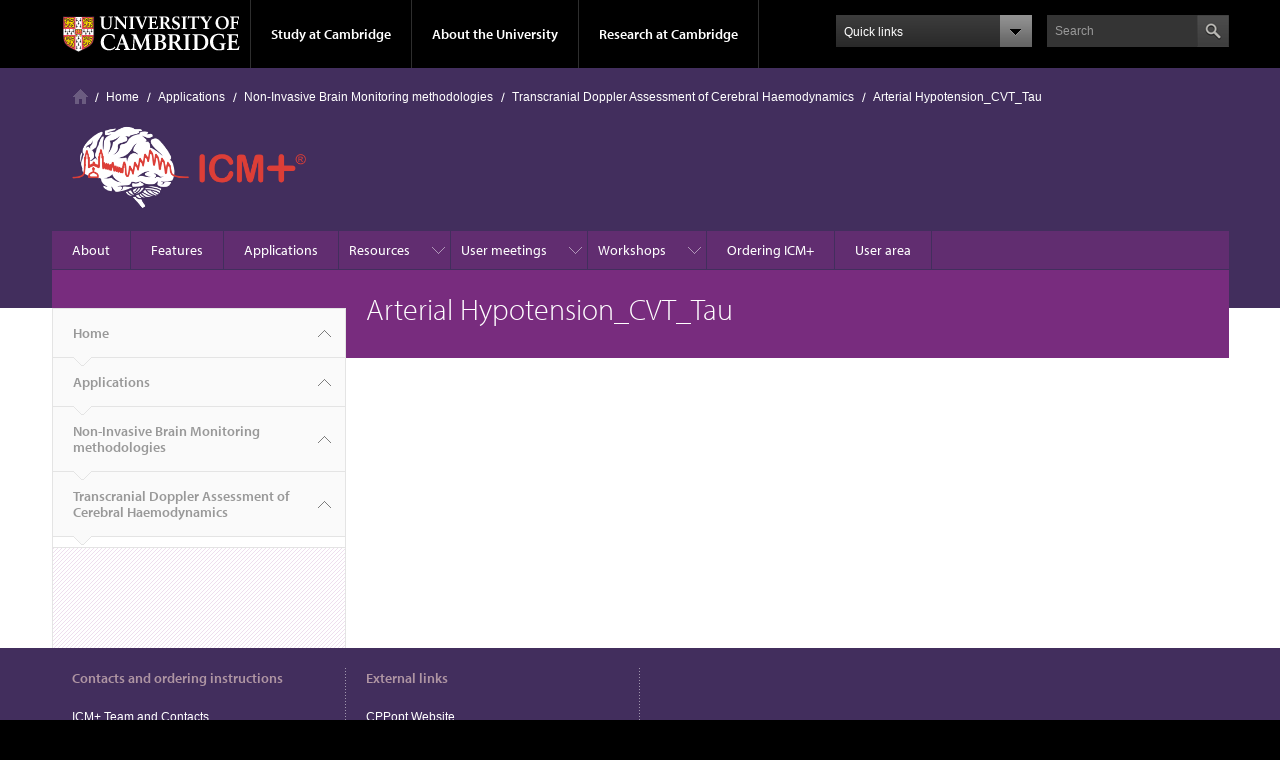

--- FILE ---
content_type: text/html; charset=UTF-8
request_url: https://icmplus.neurosurg.cam.ac.uk/home/applications/tcd-nicp/transcranial-doppler-assessment-cerebral-haemodynamics/arterial-hypotension_cvt_tau/
body_size: 8028
content:
<!doctype html>
<html class=" frontend " lang="en-US" >
    <head>
        <meta charset="UTF-8"/>
        <meta name="viewport" content="width=device-width, initial-scale=1.0"/>

        <!-- Place favicon.ico & apple-touch-icon.png in the root of your domain and delete these references -->
        <link rel="shortcut icon" href="/favicon.ico" />
        <link rel="apple-touch-icon" href="/apple-touch-icon.png" />

		<meta name='robots' content='index, follow, max-image-preview:large, max-snippet:-1, max-video-preview:-1' />

	<!-- This site is optimized with the Yoast SEO plugin v20.2 - https://yoast.com/wordpress/plugins/seo/ -->
	<title>Arterial Hypotension_CVT_Tau | Cambridge Enterprise ICM+</title>
	<link rel="canonical" href="https://icmplus.neurosurg.cam.ac.uk/home/applications/tcd-nicp/transcranial-doppler-assessment-cerebral-haemodynamics/arterial-hypotension_cvt_tau/" />
	<meta property="og:locale" content="en_US" />
	<meta property="og:type" content="article" />
	<meta property="og:title" content="Arterial Hypotension_CVT_Tau | Cambridge Enterprise ICM+" />
	<meta property="og:url" content="https://icmplus.neurosurg.cam.ac.uk/home/applications/tcd-nicp/transcranial-doppler-assessment-cerebral-haemodynamics/arterial-hypotension_cvt_tau/" />
	<meta property="og:site_name" content="Cambridge Enterprise ICM+" />
	<meta property="article:modified_time" content="2017-09-21T13:40:54+00:00" />
	<meta property="og:image" content="https://icmplus.neurosurg.cam.ac.uk/home/applications/tcd-nicp/transcranial-doppler-assessment-cerebral-haemodynamics/arterial-hypotension_cvt_tau" />
	<meta property="og:image:width" content="1024" />
	<meta property="og:image:height" content="556" />
	<meta property="og:image:type" content="image/png" />
	<meta name="twitter:card" content="summary_large_image" />
	<script type="application/ld+json" class="yoast-schema-graph">{"@context":"https://schema.org","@graph":[{"@type":"WebPage","@id":"https://icmplus.neurosurg.cam.ac.uk/home/applications/tcd-nicp/transcranial-doppler-assessment-cerebral-haemodynamics/arterial-hypotension_cvt_tau/","url":"https://icmplus.neurosurg.cam.ac.uk/home/applications/tcd-nicp/transcranial-doppler-assessment-cerebral-haemodynamics/arterial-hypotension_cvt_tau/","name":"Arterial Hypotension_CVT_Tau | Cambridge Enterprise ICM+","isPartOf":{"@id":"https://icmplus.neurosurg.cam.ac.uk/#website"},"primaryImageOfPage":{"@id":"https://icmplus.neurosurg.cam.ac.uk/home/applications/tcd-nicp/transcranial-doppler-assessment-cerebral-haemodynamics/arterial-hypotension_cvt_tau/#primaryimage"},"image":{"@id":"https://icmplus.neurosurg.cam.ac.uk/home/applications/tcd-nicp/transcranial-doppler-assessment-cerebral-haemodynamics/arterial-hypotension_cvt_tau/#primaryimage"},"thumbnailUrl":"https://icmplus.neurosurg.cam.ac.uk/wp-content/uploads/2017/09/Arterial-Hypotension_CVT_Tau.png","datePublished":"2017-09-21T13:40:44+00:00","dateModified":"2017-09-21T13:40:54+00:00","breadcrumb":{"@id":"https://icmplus.neurosurg.cam.ac.uk/home/applications/tcd-nicp/transcranial-doppler-assessment-cerebral-haemodynamics/arterial-hypotension_cvt_tau/#breadcrumb"},"inLanguage":"en-US","potentialAction":[{"@type":"ReadAction","target":["https://icmplus.neurosurg.cam.ac.uk/home/applications/tcd-nicp/transcranial-doppler-assessment-cerebral-haemodynamics/arterial-hypotension_cvt_tau/"]}]},{"@type":"ImageObject","inLanguage":"en-US","@id":"https://icmplus.neurosurg.cam.ac.uk/home/applications/tcd-nicp/transcranial-doppler-assessment-cerebral-haemodynamics/arterial-hypotension_cvt_tau/#primaryimage","url":"https://icmplus.neurosurg.cam.ac.uk/wp-content/uploads/2017/09/Arterial-Hypotension_CVT_Tau.png","contentUrl":"https://icmplus.neurosurg.cam.ac.uk/wp-content/uploads/2017/09/Arterial-Hypotension_CVT_Tau.png","width":3960,"height":2152},{"@type":"BreadcrumbList","@id":"https://icmplus.neurosurg.cam.ac.uk/home/applications/tcd-nicp/transcranial-doppler-assessment-cerebral-haemodynamics/arterial-hypotension_cvt_tau/#breadcrumb","itemListElement":[{"@type":"ListItem","position":1,"name":"Home","item":"https://icmplus.neurosurg.cam.ac.uk/"},{"@type":"ListItem","position":2,"name":"Home","item":"https://icmplus.neurosurg.cam.ac.uk/"},{"@type":"ListItem","position":3,"name":"Applications","item":"https://icmplus.neurosurg.cam.ac.uk/home/applications/"},{"@type":"ListItem","position":4,"name":"Non-Invasive Brain Monitoring methodologies","item":"https://icmplus.neurosurg.cam.ac.uk/home/applications/tcd-nicp/"},{"@type":"ListItem","position":5,"name":"Transcranial Doppler Assessment of Cerebral Haemodynamics","item":"https://icmplus.neurosurg.cam.ac.uk/home/applications/tcd-nicp/transcranial-doppler-assessment-cerebral-haemodynamics/"},{"@type":"ListItem","position":6,"name":"Arterial Hypotension_CVT_Tau"}]},{"@type":"WebSite","@id":"https://icmplus.neurosurg.cam.ac.uk/#website","url":"https://icmplus.neurosurg.cam.ac.uk/","name":"Cambridge Enterprise ICM+","description":"Just another WordPress site","potentialAction":[{"@type":"SearchAction","target":{"@type":"EntryPoint","urlTemplate":"https://icmplus.neurosurg.cam.ac.uk/?s={search_term_string}"},"query-input":"required name=search_term_string"}],"inLanguage":"en-US"}]}</script>
	<!-- / Yoast SEO plugin. -->


<link rel='dns-prefetch' href='//ajax.googleapis.com' />
<link rel='dns-prefetch' href='//fonts.googleapis.com' />
<link rel='stylesheet' id='wp-block-library-css' href='https://icmplus.neurosurg.cam.ac.uk/wp-includes/css/dist/block-library/style.min.css?ver=6.1.1' type='text/css' media='all' />
<link rel='stylesheet' id='classic-theme-styles-css' href='https://icmplus.neurosurg.cam.ac.uk/wp-includes/css/classic-themes.min.css?ver=1' type='text/css' media='all' />
<style id='global-styles-inline-css' type='text/css'>
body{--wp--preset--color--black: #000000;--wp--preset--color--cyan-bluish-gray: #abb8c3;--wp--preset--color--white: #ffffff;--wp--preset--color--pale-pink: #f78da7;--wp--preset--color--vivid-red: #cf2e2e;--wp--preset--color--luminous-vivid-orange: #ff6900;--wp--preset--color--luminous-vivid-amber: #fcb900;--wp--preset--color--light-green-cyan: #7bdcb5;--wp--preset--color--vivid-green-cyan: #00d084;--wp--preset--color--pale-cyan-blue: #8ed1fc;--wp--preset--color--vivid-cyan-blue: #0693e3;--wp--preset--color--vivid-purple: #9b51e0;--wp--preset--gradient--vivid-cyan-blue-to-vivid-purple: linear-gradient(135deg,rgba(6,147,227,1) 0%,rgb(155,81,224) 100%);--wp--preset--gradient--light-green-cyan-to-vivid-green-cyan: linear-gradient(135deg,rgb(122,220,180) 0%,rgb(0,208,130) 100%);--wp--preset--gradient--luminous-vivid-amber-to-luminous-vivid-orange: linear-gradient(135deg,rgba(252,185,0,1) 0%,rgba(255,105,0,1) 100%);--wp--preset--gradient--luminous-vivid-orange-to-vivid-red: linear-gradient(135deg,rgba(255,105,0,1) 0%,rgb(207,46,46) 100%);--wp--preset--gradient--very-light-gray-to-cyan-bluish-gray: linear-gradient(135deg,rgb(238,238,238) 0%,rgb(169,184,195) 100%);--wp--preset--gradient--cool-to-warm-spectrum: linear-gradient(135deg,rgb(74,234,220) 0%,rgb(151,120,209) 20%,rgb(207,42,186) 40%,rgb(238,44,130) 60%,rgb(251,105,98) 80%,rgb(254,248,76) 100%);--wp--preset--gradient--blush-light-purple: linear-gradient(135deg,rgb(255,206,236) 0%,rgb(152,150,240) 100%);--wp--preset--gradient--blush-bordeaux: linear-gradient(135deg,rgb(254,205,165) 0%,rgb(254,45,45) 50%,rgb(107,0,62) 100%);--wp--preset--gradient--luminous-dusk: linear-gradient(135deg,rgb(255,203,112) 0%,rgb(199,81,192) 50%,rgb(65,88,208) 100%);--wp--preset--gradient--pale-ocean: linear-gradient(135deg,rgb(255,245,203) 0%,rgb(182,227,212) 50%,rgb(51,167,181) 100%);--wp--preset--gradient--electric-grass: linear-gradient(135deg,rgb(202,248,128) 0%,rgb(113,206,126) 100%);--wp--preset--gradient--midnight: linear-gradient(135deg,rgb(2,3,129) 0%,rgb(40,116,252) 100%);--wp--preset--duotone--dark-grayscale: url('#wp-duotone-dark-grayscale');--wp--preset--duotone--grayscale: url('#wp-duotone-grayscale');--wp--preset--duotone--purple-yellow: url('#wp-duotone-purple-yellow');--wp--preset--duotone--blue-red: url('#wp-duotone-blue-red');--wp--preset--duotone--midnight: url('#wp-duotone-midnight');--wp--preset--duotone--magenta-yellow: url('#wp-duotone-magenta-yellow');--wp--preset--duotone--purple-green: url('#wp-duotone-purple-green');--wp--preset--duotone--blue-orange: url('#wp-duotone-blue-orange');--wp--preset--font-size--small: 13px;--wp--preset--font-size--medium: 20px;--wp--preset--font-size--large: 36px;--wp--preset--font-size--x-large: 42px;--wp--preset--spacing--20: 0.44rem;--wp--preset--spacing--30: 0.67rem;--wp--preset--spacing--40: 1rem;--wp--preset--spacing--50: 1.5rem;--wp--preset--spacing--60: 2.25rem;--wp--preset--spacing--70: 3.38rem;--wp--preset--spacing--80: 5.06rem;}:where(.is-layout-flex){gap: 0.5em;}body .is-layout-flow > .alignleft{float: left;margin-inline-start: 0;margin-inline-end: 2em;}body .is-layout-flow > .alignright{float: right;margin-inline-start: 2em;margin-inline-end: 0;}body .is-layout-flow > .aligncenter{margin-left: auto !important;margin-right: auto !important;}body .is-layout-constrained > .alignleft{float: left;margin-inline-start: 0;margin-inline-end: 2em;}body .is-layout-constrained > .alignright{float: right;margin-inline-start: 2em;margin-inline-end: 0;}body .is-layout-constrained > .aligncenter{margin-left: auto !important;margin-right: auto !important;}body .is-layout-constrained > :where(:not(.alignleft):not(.alignright):not(.alignfull)){max-width: var(--wp--style--global--content-size);margin-left: auto !important;margin-right: auto !important;}body .is-layout-constrained > .alignwide{max-width: var(--wp--style--global--wide-size);}body .is-layout-flex{display: flex;}body .is-layout-flex{flex-wrap: wrap;align-items: center;}body .is-layout-flex > *{margin: 0;}:where(.wp-block-columns.is-layout-flex){gap: 2em;}.has-black-color{color: var(--wp--preset--color--black) !important;}.has-cyan-bluish-gray-color{color: var(--wp--preset--color--cyan-bluish-gray) !important;}.has-white-color{color: var(--wp--preset--color--white) !important;}.has-pale-pink-color{color: var(--wp--preset--color--pale-pink) !important;}.has-vivid-red-color{color: var(--wp--preset--color--vivid-red) !important;}.has-luminous-vivid-orange-color{color: var(--wp--preset--color--luminous-vivid-orange) !important;}.has-luminous-vivid-amber-color{color: var(--wp--preset--color--luminous-vivid-amber) !important;}.has-light-green-cyan-color{color: var(--wp--preset--color--light-green-cyan) !important;}.has-vivid-green-cyan-color{color: var(--wp--preset--color--vivid-green-cyan) !important;}.has-pale-cyan-blue-color{color: var(--wp--preset--color--pale-cyan-blue) !important;}.has-vivid-cyan-blue-color{color: var(--wp--preset--color--vivid-cyan-blue) !important;}.has-vivid-purple-color{color: var(--wp--preset--color--vivid-purple) !important;}.has-black-background-color{background-color: var(--wp--preset--color--black) !important;}.has-cyan-bluish-gray-background-color{background-color: var(--wp--preset--color--cyan-bluish-gray) !important;}.has-white-background-color{background-color: var(--wp--preset--color--white) !important;}.has-pale-pink-background-color{background-color: var(--wp--preset--color--pale-pink) !important;}.has-vivid-red-background-color{background-color: var(--wp--preset--color--vivid-red) !important;}.has-luminous-vivid-orange-background-color{background-color: var(--wp--preset--color--luminous-vivid-orange) !important;}.has-luminous-vivid-amber-background-color{background-color: var(--wp--preset--color--luminous-vivid-amber) !important;}.has-light-green-cyan-background-color{background-color: var(--wp--preset--color--light-green-cyan) !important;}.has-vivid-green-cyan-background-color{background-color: var(--wp--preset--color--vivid-green-cyan) !important;}.has-pale-cyan-blue-background-color{background-color: var(--wp--preset--color--pale-cyan-blue) !important;}.has-vivid-cyan-blue-background-color{background-color: var(--wp--preset--color--vivid-cyan-blue) !important;}.has-vivid-purple-background-color{background-color: var(--wp--preset--color--vivid-purple) !important;}.has-black-border-color{border-color: var(--wp--preset--color--black) !important;}.has-cyan-bluish-gray-border-color{border-color: var(--wp--preset--color--cyan-bluish-gray) !important;}.has-white-border-color{border-color: var(--wp--preset--color--white) !important;}.has-pale-pink-border-color{border-color: var(--wp--preset--color--pale-pink) !important;}.has-vivid-red-border-color{border-color: var(--wp--preset--color--vivid-red) !important;}.has-luminous-vivid-orange-border-color{border-color: var(--wp--preset--color--luminous-vivid-orange) !important;}.has-luminous-vivid-amber-border-color{border-color: var(--wp--preset--color--luminous-vivid-amber) !important;}.has-light-green-cyan-border-color{border-color: var(--wp--preset--color--light-green-cyan) !important;}.has-vivid-green-cyan-border-color{border-color: var(--wp--preset--color--vivid-green-cyan) !important;}.has-pale-cyan-blue-border-color{border-color: var(--wp--preset--color--pale-cyan-blue) !important;}.has-vivid-cyan-blue-border-color{border-color: var(--wp--preset--color--vivid-cyan-blue) !important;}.has-vivid-purple-border-color{border-color: var(--wp--preset--color--vivid-purple) !important;}.has-vivid-cyan-blue-to-vivid-purple-gradient-background{background: var(--wp--preset--gradient--vivid-cyan-blue-to-vivid-purple) !important;}.has-light-green-cyan-to-vivid-green-cyan-gradient-background{background: var(--wp--preset--gradient--light-green-cyan-to-vivid-green-cyan) !important;}.has-luminous-vivid-amber-to-luminous-vivid-orange-gradient-background{background: var(--wp--preset--gradient--luminous-vivid-amber-to-luminous-vivid-orange) !important;}.has-luminous-vivid-orange-to-vivid-red-gradient-background{background: var(--wp--preset--gradient--luminous-vivid-orange-to-vivid-red) !important;}.has-very-light-gray-to-cyan-bluish-gray-gradient-background{background: var(--wp--preset--gradient--very-light-gray-to-cyan-bluish-gray) !important;}.has-cool-to-warm-spectrum-gradient-background{background: var(--wp--preset--gradient--cool-to-warm-spectrum) !important;}.has-blush-light-purple-gradient-background{background: var(--wp--preset--gradient--blush-light-purple) !important;}.has-blush-bordeaux-gradient-background{background: var(--wp--preset--gradient--blush-bordeaux) !important;}.has-luminous-dusk-gradient-background{background: var(--wp--preset--gradient--luminous-dusk) !important;}.has-pale-ocean-gradient-background{background: var(--wp--preset--gradient--pale-ocean) !important;}.has-electric-grass-gradient-background{background: var(--wp--preset--gradient--electric-grass) !important;}.has-midnight-gradient-background{background: var(--wp--preset--gradient--midnight) !important;}.has-small-font-size{font-size: var(--wp--preset--font-size--small) !important;}.has-medium-font-size{font-size: var(--wp--preset--font-size--medium) !important;}.has-large-font-size{font-size: var(--wp--preset--font-size--large) !important;}.has-x-large-font-size{font-size: var(--wp--preset--font-size--x-large) !important;}
.wp-block-navigation a:where(:not(.wp-element-button)){color: inherit;}
:where(.wp-block-columns.is-layout-flex){gap: 2em;}
.wp-block-pullquote{font-size: 1.5em;line-height: 1.6;}
</style>
<link rel='stylesheet' id='main-stylesheet-css' href='https://icmplus.neurosurg.cam.ac.uk/wp-content/themes/ProjectLight/assets/stylesheets/foundation.css?ver=3.0.4' type='text/css' media='all' />
<link rel='stylesheet' id='google-fonts-css' href='https://fonts.googleapis.com/css?family=Open+Sans%7CPoppins%3A400%2C500%2C600%2C700&#038;ver=0.4.0' type='text/css' media='all' />
<link rel='stylesheet' id='tablepress-default-css' href='https://icmplus.neurosurg.cam.ac.uk/wp-content/plugins/tablepress/css/build/default.css?ver=2.0.4' type='text/css' media='all' />
<script type='text/javascript' src='//ajax.googleapis.com/ajax/libs/jquery/2.1.0/jquery.min.js?ver=2.1.0' id='jquery-js'></script>
<link rel="https://api.w.org/" href="https://icmplus.neurosurg.cam.ac.uk/wp-json/" /><link rel="alternate" type="application/json" href="https://icmplus.neurosurg.cam.ac.uk/wp-json/wp/v2/media/909" /><link rel="alternate" type="application/json+oembed" href="https://icmplus.neurosurg.cam.ac.uk/wp-json/oembed/1.0/embed?url=https%3A%2F%2Ficmplus.neurosurg.cam.ac.uk%2Fhome%2Fapplications%2Ftcd-nicp%2Ftranscranial-doppler-assessment-cerebral-haemodynamics%2Farterial-hypotension_cvt_tau%2F" />
<link rel="alternate" type="text/xml+oembed" href="https://icmplus.neurosurg.cam.ac.uk/wp-json/oembed/1.0/embed?url=https%3A%2F%2Ficmplus.neurosurg.cam.ac.uk%2Fhome%2Fapplications%2Ftcd-nicp%2Ftranscranial-doppler-assessment-cerebral-haemodynamics%2Farterial-hypotension_cvt_tau%2F&#038;format=xml" />

<!-- Dynamic Widgets by QURL loaded - http://www.dynamic-widgets.com //-->

        <meta name="google-site-verification" content="7zCvpOXzErGdKsHfSGqW3LW55KF_jVpPAl-B4clXOhA" />

        <script type="text/javascript"
                src="//use.typekit.com/hyb5bko.js"></script>
        <script type="text/javascript">try {
                Typekit.load();
            } catch (e) {
            }</script>

        <script>
            if ('querySelector' in document && 'addEventListener' in window) {
                document.documentElement.className += ' js ';
            }
        </script>

    </head>
<body class="attachment attachment-template-default attachmentid-909 attachment-png campl-theme-3 offcanvas">

    <a name="top"></a>

<!--    <a href="#page" class="skip-to-content js-skip-to-content">Go to content</a>-->






    <div class="campl-row campl-global-header">
        <div class="campl-wrap clearfix">
            <div class="campl-header-container campl-column8" id="global-header-controls">
                <a href="http://www.cam.ac.uk" class="campl-main-logo">
                    <img alt="University of Cambridge"  src="https://icmplus.neurosurg.cam.ac.uk/wp-content/themes/ProjectLight/assets/images/interface/main-logo-small.png" />
                </a>

                <ul class="campl-unstyled-list campl-horizontal-navigation campl-global-navigation clearfix">
                    <li>
                        <a  href="#study-with-us" >Study at Cambridge</a>
                    </li>
                    <li>
                        <a href="#about-the-university" >About the University</a>
                    </li>
                    <li>
                        <a href="http://www.cam.ac.uk/research" class="campl-no-drawer" >Research at Cambridge</a>
                    </li>
                </ul>
            </div>

            <div class="campl-column2">
                <div class="campl-quicklinks">
                </div>
            </div>

            <div class="campl-column2">

                <div class="campl-site-search" id="site-search-btn">

                    <label for="header-search" class="hidden">Search site</label>
                    <div class="campl-search-input">
                        <form action="https://search.cam.ac.uk/web" method="GET">
                            <input type="hidden" value="CNEUROL" id="inst" name="inst">
                            <input type="hidden" value="icmplus" id="tag" name="tag">
                            <input id="header-search" type="text" name="query" value="" placeholder="Search"/>

                            <input type="image" class="campl-search-submit " src="https://icmplus.neurosurg.cam.ac.uk/wp-content/themes/ProjectLight/assets/images/interface/btn-search-header.png"/>
                        </form>
                    </div>
                </div>
            </div>
        </div>
    </div>
    <div class="campl-row campl-global-header campl-search-drawer">
        <div class="campl-wrap clearfix">
            <form class="campl-site-search-form" id="site-search-container" action="https://search.cam.ac.uk/web" method="GET">
                <div class="campl-search-form-wrapper clearfix">
                    <input type="hidden" value="CNEUROL" id="inst" name="inst">
                    <input type="hidden" value="icmplus" id="tag" name="tag">
                    <input type="text" name="query" class="text" placeholder="Search"/>
                    <input type="image" class="campl-search-submit" src="https://icmplus.neurosurg.cam.ac.uk/wp-content/themes/ProjectLight/assets/images/interface/btn-search.png" />
                </div>
            </form>
        </div>
    </div>

    <div class="campl-row campl-global-navigation-drawer">

        <div class="campl-wrap clearfix">
            <div class="campl-column12 campl-home-link-container">
                <a href="" >Home</a>
            </div>
        </div>
        <div class="campl-wrap clearfix">
            <div class="campl-column12 campl-global-navigation-mobile-list campl-global-navigation-list">
                <div class="campl-global-navigation-outer clearfix" id="study-with-us">
                    <ul class="campl-unstyled-list campl-global-navigation-header-container ">
                        <li><a href="http://www.cam.ac.uk/study-at-cambridge" >Study at Cambridge</a></li>
                    </ul>
                    <div class="campl-column4">
                        <ul class="campl-global-navigation-container campl-unstyled-list campl-global-navigation-secondary-with-children">
                            <li>
                                <a href="http://www.study.cam.ac.uk/undergraduate/" >Undergraduate</a>
                                <ul class="campl-global-navigation-tertiary campl-unstyled-list">
                                    <li>
                                        <a href="http://www.study.cam.ac.uk/undergraduate/courses/" >Courses</a>
                                    </li>
                                    <li>
                                        <a href="http://www.study.cam.ac.uk/undergraduate/apply/" >Applying</a>
                                    </li>
                                    <li>
                                        <a href="http://www.study.cam.ac.uk/undergraduate/events/" >Events and open days</a>
                                    </li>
                                    <li>
                                        <a href="http://www.study.cam.ac.uk/undergraduate/finance/" >Fees and finance</a>
                                    </li>
                                    <li>
                                        <a href="http://www.becambridge.com/" >Student blogs and videos</a>
                                    </li>
                                </ul>
                            </li>
                        </ul>
                    </div>
                    <div class="campl-column4">
                        <ul class="campl-global-navigation-container campl-unstyled-list campl-global-navigation-secondary-with-children">
                            <li>
                                <a href="http://www.graduate.study.cam.ac.uk/" >Graduate</a>
                                <ul class="campl-global-navigation-tertiary campl-unstyled-list">
                                    <li>
                                        <a href="http://www.graduate.study.cam.ac.uk/why-cambridge/welcome-vice-chancellor" >Why Cambridge</a>
                                    </li>
                                    <li>
                                        <a href="http://www.graduate.study.cam.ac.uk/courses
" >Course directory</a>
                                    </li>
                                    <li>
                                        <a href="http://www.graduate.study.cam.ac.uk/how-do-i-apply" >How to apply</a></li>
                                    <li><a href="http://www.admin.cam.ac.uk/students/studentregistry/fees/" >Fees and funding</a></li>
                                    <li><a href="http://www.graduate.study.cam.ac.uk/faqs/applicant" >Frequently asked questions</a></li>
                                </ul>
                            </li>
                        </ul>
                    </div>
                    <div class="campl-column4">
                        <ul class="campl-global-navigation-container campl-unstyled-list last">
                            <li>
                                <a href="http://www.internationalstudents.cam.ac.uk" >International students</a>
                            </li>
                            <li>
                                <a href="http://www.ice.cam.ac.uk" >Continuing education</a>
                            </li>
                            <li>
                                <a href="http://www.epe.admin.cam.ac.uk/" >Executive and professional education</a>
                            </li>
                            <li>
                                <a href="http://www.educ.cam.ac.uk" >Courses in education</a>
                            </li>
                        </ul>
                    </div>
                </div>

                <div class="campl-global-navigation-outer clearfix" id="about-the-university">
                    <ul class="campl-global-navigation-header-container campl-unstyled-list">
                        <li><a href="http://www.cam.ac.uk/about-the-university" >About the University</a></li>
                    </ul>
                    <div class="campl-column4">
                        <ul class="campl-global-navigation-container campl-unstyled-list">
                            <li>
                                <a href="http://www.cam.ac.uk/about-the-university/how-the-university-and-colleges-work" >How the University and Colleges work</a>
                            </li>
                            <li>
                                <a href="http://www.cam.ac.uk/about-the-university/history" >History</a>
                            </li>
                            <li>
                                <a href="http://www.cam.ac.uk/about-the-university/visiting-the-university" >Visiting the University</a>
                            </li>
                            <li>
                                <a href="http://www.cam.ac.uk/about-the-university/term-dates-and-calendars" >Term dates and calendars</a>
                            </li>
                            <li class="last">
                                <a href="http://map.cam.ac.uk" >Map</a>
                            </li>
                        </ul>
                    </div>
                    <div class="campl-column4">
                        <ul class="campl-global-navigation-container campl-unstyled-list">
                            <li>
                                <a href="http://www.cam.ac.uk/media-relations" >For media</a>
                            </li>
                            <li>
                                <a href="http://www.cam.ac.uk/video-and-audio" >Video and audio</a>
                            </li>
                            <li>
                                <a href="http://webservices.admin.cam.ac.uk/fae/" >Find an expert</a>
                            </li>
                            <li>
                                <a href="http://www.cam.ac.uk/about-the-university/publications" >Publications</a>
                            </li>
                            <li class="last">
                                <a href="http://www.cam.ac.uk/global-cambridge" >Global Cambridge</a>
                            </li>
                        </ul>
                    </div>
                    <div class="campl-column4">
                        <ul class="campl-global-navigation-container campl-unstyled-list">
                            <li>
                                <a href="http://www.cam.ac.uk/news" >News</a>
                            </li>
                            <li>
                                <a href="http://www.admin.cam.ac.uk/whatson/" >Events</a>
                            </li>
                            <li>
                                <a href="http://www.cam.ac.uk/public-engagement" >Public engagement</a>
                            </li>
                            <li>
                                <a href="http://www.jobs.cam.ac.uk" >Jobs</a>
                            </li>
                            <li class="last">
                                <a href="https://philanthropy.cam.ac.uk" >Give to Cambridge</a>
                            </li>
                        </ul>
                    </div>
                </div>

                <div class="campl-global-navigation-outer clearfix" id="our-research">
                    <ul class="campl-global-navigation-header-container campl-unstyled-list">
                        <li><a href="" >Research at Cambridge</a></li>
                    </ul>
                </div>
            </div>

            <ul class="campl-unstyled-list campl-quicklinks-list campl-global-navigation-container ">
                <li>
                    <a href="http://www.cam.ac.uk/for-staff" >For staff</a>
                </li>
                <li>
                    <a href="http://www.cam.ac.uk/current-students" >For current students</a>
                </li>
                <li>
                    <a href="http://www.alumni.cam.ac.uk" >For alumni</a>
                </li>
                <li>
                    <a href="http://www.cam.ac.uk/for-business" >For business</a>
                </li>
                <li>
                    <a href="http://www.cam.ac.uk/colleges-and-departments" >Colleges &amp; departments</a>
                </li>
                <li>
                    <a href="http://www.lib.cam.ac.uk/libraries/" >Libraries &amp; facilities</a>
                </li>
                <li>
                    <a href="http://www.cam.ac.uk/museums-and-collections" >Museums &amp; collections</a>
                </li>
                <li class="last">
                    <a href="http://www.cam.ac.uk/email-and-phone-search" >Email &amp; phone search</a>
                </li>
            </ul>
        </div>
    </div>
    <!-- .campl-global-header ends -->


	


<!-- Default page header -->
<div class="campl-row campl-page-header">
	<div class="campl-wrap clearfix">
		<div class="campl-column12">
			<div class="campl-content-container">

				<div class="campl-breadcrumb" id="breadcrumb"><ul class="campl-unstyled-list campl-horizontal-navigation clearfix"><li class="first-child"><a class="campl-home ir" href="https://icmplus.neurosurg.cam.ac.uk" title="Homepage">Homepage</a></li><li class="item-parent item-parent-270"><a class="bread-parent bread-parent-270" href="https://icmplus.neurosurg.cam.ac.uk/" title="Home">Home</a></li><li class="item-parent item-parent-194"><a class="bread-parent bread-parent-194" href="https://icmplus.neurosurg.cam.ac.uk/home/applications/" title="Applications">Applications</a></li><li class="item-parent item-parent-580"><a class="bread-parent bread-parent-580" href="https://icmplus.neurosurg.cam.ac.uk/home/applications/tcd-nicp/" title="Non-Invasive Brain Monitoring methodologies">Non-Invasive Brain Monitoring methodologies</a></li><li class="item-parent item-parent-680"><a class="bread-parent bread-parent-680" href="https://icmplus.neurosurg.cam.ac.uk/home/applications/tcd-nicp/transcranial-doppler-assessment-cerebral-haemodynamics/" title="Transcranial Doppler Assessment of Cerebral Haemodynamics">Transcranial Doppler Assessment of Cerebral Haemodynamics</a></li><li class="item-current item-909"><p title="Arterial Hypotension_CVT_Tau"> Arterial Hypotension_CVT_Tau</p></li></ul></div>
<!--				<p class="campl-mobile-parent"><a href=""><span class="campl-back-btn campl-menu-indicator"></span>Studying at Cambridge</a></p>-->
				<a href="https://icmplus.neurosurg.cam.ac.uk" class="header-logo"><img src="https://icmplus.neurosurg.cam.ac.uk/wp-content/themes/ProjectLight/assets/images/icm-logo-reversed.png" alt="Cambridge Enterprise ICM+"></a>
			</div>
		</div>
	</div>
</div>

<div class="campl-row campl-page-header">
	<div class="campl-wrap clearfix campl-local-navigation" id="local-nav">
			<div class="campl-local-navigation-container"><ul id="menu-main-menu" class="campl-unstyled-list"><li id="menu-item-184" class="menu-item menu-item-type-post_type menu-item-object-page menu-item-184"><a href="https://icmplus.neurosurg.cam.ac.uk/home/about/">About</a></li>
<li id="menu-item-193" class="menu-item menu-item-type-post_type menu-item-object-page menu-item-193"><a href="https://icmplus.neurosurg.cam.ac.uk/home/icm-features/">Features</a></li>
<li id="menu-item-196" class="menu-item menu-item-type-post_type menu-item-object-page menu-item-196"><a href="https://icmplus.neurosurg.cam.ac.uk/home/applications/">Applications</a></li>
<li id="menu-item-2589" class="menu-item menu-item-type-custom menu-item-object-custom menu-item-has-children menu-item-2589"><a href="/home/resources/icm-tutorials/">Resources</a>
<ul class="campl-unstyled-list local-dropdown-menu">
	<li id="menu-item-2446" class="menu-item menu-item-type-post_type menu-item-object-page menu-item-2446"><a href="https://icmplus.neurosurg.cam.ac.uk/home/resources/icm-tutorials/">Training resources</a></li>
	<li id="menu-item-2404" class="menu-item menu-item-type-post_type menu-item-object-page menu-item-2404"><a href="https://icmplus.neurosurg.cam.ac.uk/brain-physics-lectures/">Brain Physics Lectures</a></li>
	<li id="menu-item-199" class="menu-item menu-item-type-post_type menu-item-object-page menu-item-199"><a href="https://icmplus.neurosurg.cam.ac.uk/references/">References</a></li>
</ul>
</li>
<li id="menu-item-2784" class="menu-item menu-item-type-custom menu-item-object-custom menu-item-has-children menu-item-2784"><a href="/ugms/5th-icm-ugm-cape-town-2022/">User meetings</a>
<ul class="campl-unstyled-list local-dropdown-menu">
	<li id="menu-item-2825" class="menu-item menu-item-type-post_type menu-item-object-page menu-item-2825"><a href="https://icmplus.neurosurg.cam.ac.uk/ugms/6th-icm-users-meeting-uruguay-2025/">6th ICM+ Users’ Meeting, Punta Del Este, Uruguay, 2025</a></li>
	<li id="menu-item-2512" class="menu-item menu-item-type-post_type menu-item-object-page menu-item-2512"><a href="https://icmplus.neurosurg.cam.ac.uk/ugms/5th-icm-ugm-cape-town-2022/">5th ICM+ Users’ Meeting, Cape Town, South Africa, 2022</a></li>
	<li id="menu-item-2079" class="menu-item menu-item-type-post_type menu-item-object-page menu-item-2079"><a href="https://icmplus.neurosurg.cam.ac.uk/ugms/4th-icm-users-meeting-leuven-belgium-2019/">4th ICM+ Users&#8217; Meeting, Leuven, Belgium, 2019</a></li>
	<li id="menu-item-360" class="menu-item menu-item-type-post_type menu-item-object-page menu-item-360"><a href="https://icmplus.neurosurg.cam.ac.uk/ugms/3rd-icm-users-meeting-boston-ma-2016/">3rd ICM+ Users&#8217; Meeting Boston, MA, 2016</a></li>
	<li id="menu-item-361" class="menu-item menu-item-type-post_type menu-item-object-page menu-item-361"><a href="https://icmplus.neurosurg.cam.ac.uk/ugms/2nd-icm-users-meeting-singapore-2013/">2nd ICM+ Users&#8217; Meeting Singapore 2013</a></li>
	<li id="menu-item-362" class="menu-item menu-item-type-post_type menu-item-object-page menu-item-362"><a href="https://icmplus.neurosurg.cam.ac.uk/ugms/1th-icm-users-meeting-tuebingen-2010/">1st ICM+ Users&#8217; Meeting Tuebingen 2010</a></li>
</ul>
</li>
<li id="menu-item-2588" class="menu-item menu-item-type-custom menu-item-object-custom menu-item-has-children menu-item-2588"><a href="/workshops/5th-icm-ugm-cape-town-2022/">Workshops</a>
<ul class="campl-unstyled-list local-dropdown-menu">
	<li id="menu-item-2866" class="menu-item menu-item-type-post_type menu-item-object-page menu-item-2866"><a href="https://icmplus.neurosurg.cam.ac.uk/workshops/icm-2025-cosbid-workshop/">ICM+ Workshop at the iCSD2025 (COSBID) Annual Meeting, Windsor, UK</a></li>
	<li id="menu-item-2867" class="menu-item menu-item-type-post_type menu-item-object-page menu-item-2867"><a href="https://icmplus.neurosurg.cam.ac.uk/workshops/icm-2025-uruguay-workshop/">ICM+ Advanced Neuromonitoring Workshop, ICP 2025</a></li>
	<li id="menu-item-2773" class="menu-item menu-item-type-post_type menu-item-object-page menu-item-2773"><a href="https://icmplus.neurosurg.cam.ac.uk/workshops/icm-workshop-at-global-neuro-advanced-course-new-delhi-2025/">ICM+ Workshop at Global Neuro Advanced Course – New Delhi 2025</a></li>
	<li id="menu-item-2774" class="menu-item menu-item-type-post_type menu-item-object-page menu-item-2774"><a href="https://icmplus.neurosurg.cam.ac.uk/workshops/icm-2024-cambridge-workshop/">ICM+ Advanced Neuromonitoring Workshop, Cambridge, INTS 2024</a></li>
	<li id="menu-item-1970" class="menu-item menu-item-type-post_type menu-item-object-page menu-item-1970"><a href="https://icmplus.neurosurg.cam.ac.uk/workshops/icm-workshop2018/">ICM+ Workshop: Cambridge, UK, 2018</a></li>
</ul>
</li>
<li id="menu-item-269" class="menu-item menu-item-type-post_type menu-item-object-page menu-item-269"><a href="https://icmplus.neurosurg.cam.ac.uk/home/ordering-icm/">Ordering ICM+</a></li>
<li id="menu-item-1636" class="menu-item menu-item-type-custom menu-item-object-custom menu-item-1636"><a href="/user-area">User area</a></li>
</ul></div>	</div>


    <!-- If the page has local navigation use this pattern -->
    <div class="campl-wrap clearfix campl-page-sub-title campl-recessed-sub-title">
	                <div class="campl-column3 campl-spacing-column">
                &nbsp;
            </div>
            <div class="campl-column9">
                    <div class="campl-content-container">

                                <h2>Arterial Hypotension_CVT_Tau</h2>
                
            </div>
        </div>
    </div>

</div>

<!-- / Default page header -->

    <main class="campl-row campl-content campl-recessed-content" id="page" role="main" data-template="page">


        <div class="campl-wrap clearfix">


			
							
		
				
				
	
	
		
    <div class="campl-column3">
        <div class="campl-tertiary-navigation">
            <div class="campl-tertiary-navigation-structure">
				                    <ul class="campl-unstyled-list campl-vertical-breadcrumb">
						<li class="item-parent item-parent-270"><a href="https://icmplus.neurosurg.cam.ac.uk/">Home<span class="campl-vertical-breadcrumb-indicator"></span></a></li><li class="item-parent item-parent-194"><a href="https://icmplus.neurosurg.cam.ac.uk/home/applications/">Applications<span class="campl-vertical-breadcrumb-indicator"></span></a></li><li class="item-parent item-parent-580"><a href="https://icmplus.neurosurg.cam.ac.uk/home/applications/tcd-nicp/">Non-Invasive Brain Monitoring methodologies<span class="campl-vertical-breadcrumb-indicator"></span></a></li><li class="item-parent item-parent-680"><a href="https://icmplus.neurosurg.cam.ac.uk/home/applications/tcd-nicp/transcranial-doppler-assessment-cerebral-haemodynamics/">Transcranial Doppler Assessment of Cerebral Haemodynamics<span class="campl-vertical-breadcrumb-indicator"></span></a></li>                    </ul>
				                <ul class="campl-unstyled-list campl-vertical-breadcrumb-navigation">
																					                </ul>
            </div>
        </div>
    </div>

            	        

			                    <div class="campl-column9 campl-main-content">
			
                    <div class="campl-content-container">


												                            <article class="maybe-main-content post-909 attachment type-attachment status-inherit hentry"                                    id="post-909">


								                                <div class="entry-content">

	                                	                                
									
										                                
									
                                    <div class="group">
                                        <div class="group__item">

											
                                        </div>
                                    </div>

                                </div>
                                <footer class="content-footer">
									                                    <p></p>
                                </footer>
																

								                            </article>
						
						

                    </div>
                </div>

                
            </div>

    </main>


<div class="campl-row campl-local-footer">
    <div class="campl-wrap clearfix">
        		            <div class="campl-column3 campl-footer-navigation">
				<div id="nav_menu-11" class="campl-content-container campl-navigation-list"><h3>Contacts and ordering instructions</h3><div class="menu-contacts-and-ordering-instructions-container"><ul id="menu-contacts-and-ordering-instructions" class="menu"><li id="menu-item-1371" class="menu-item menu-item-type-post_type menu-item-object-page menu-item-1371"><a href="https://icmplus.neurosurg.cam.ac.uk/home/about/icm-team-contacts/">ICM+ Team and Contacts</a></li>
<li id="menu-item-1372" class="menu-item menu-item-type-post_type menu-item-object-page menu-item-1372"><a href="https://icmplus.neurosurg.cam.ac.uk/home/ordering-icm/">Ordering ICM+</a></li>
</ul></div></div>            </div>
				            <div class="campl-column3 campl-footer-navigation">
				<div id="nav_menu-12" class="campl-content-container campl-navigation-list"><h3>External links</h3><div class="menu-external-links-container"><ul id="menu-external-links" class="menu"><li id="menu-item-1373" class="menu-item menu-item-type-custom menu-item-object-custom menu-item-1373"><a href="http://cppopt.org/">CPPopt Website</a></li>
<li id="menu-item-1374" class="menu-item menu-item-type-custom menu-item-object-custom menu-item-1374"><a href="http://brainultrasound.com/">SONIC</a></li>
<li id="menu-item-1376" class="menu-item menu-item-type-custom menu-item-object-custom menu-item-1376"><a href="http://www.neurosurg.cam.ac.uk/research-groups/brain-physics-lab/">Brain Physics Lab Website</a></li>
<li id="menu-item-1377" class="menu-item menu-item-type-custom menu-item-object-custom menu-item-1377"><a href="http://www.neurosurg.cam.ac.uk/">Division of Neurosurgery Website</a></li>
<li id="menu-item-1665" class="menu-item menu-item-type-custom menu-item-object-custom menu-item-1665"><a href="https://twitter.com/icm_plus">Visit us at Twitter</a></li>
</ul></div></div>            </div>
						            </div>
</div>
<!-- .campl-local-footer ends -->

<!-- Global footer (fixed) -->
<div class="campl-row campl-global-footer">
    <div class="campl-wrap clearfix">
        <div class="campl-column3 campl-footer-navigation">
            <div class="campl-content-container campl-footer-logo">
                <img alt="University of Cambridge" src="https://icmplus.neurosurg.cam.ac.uk/wp-content/themes/ProjectLight/assets/images/interface/main-logo-small.png" class="campl-scale-with-grid"/>
                <p>&#169; 2015 University of Cambridge</p>
                <ul class="campl-unstyled-list campl-global-footer-links">
                    <li>
                        <a href="http://www.cam.ac.uk/university-a-z">University
                            A-Z</a>
                    </li>
                    <li>
                        <a href="http://www.cam.ac.uk/contact-the-university">Contact
                            the University</a>
                    </li>
                    <li>
                        <a href="http://www.cam.ac.uk/about-this-site/accessibility">Accessibility</a>
                    </li>
                    <li>
                        <a href="http://www.admin.cam.ac.uk/univ/information/foi/">Freedom
                            of information</a>
                    </li>
                    <li>
                        <a href="http://www.cam.ac.uk/about-this-site/terms-and-conditions">Terms
                            and conditions</a>
                    </li>
                </ul>
            </div>
        </div>
        <div class="campl-column3 campl-footer-navigation">
            <div class="campl-content-container campl-navigation-list">

                <div class="link-list">
                    <h3><a href="">Study at Cambridge</a></h3>
                    <ul class="campl-unstyled-list">
                        <li>
                            <a href="http://www.study.cam.ac.uk/undergraduate/">Undergraduate</a>
                        </li>
                        <li>
                            <a href="http://www.graduate.study.cam.ac.uk/">Graduate</a>
                        </li>
                        <li>
                            <a href="http://www.internationalstudents.cam.ac.uk">International
                                students</a>
                        </li>
                        <li>
                            <a href="http://www.ice.cam.ac.uk">Continuing
                                education</a>
                        </li>
                        <li>
                            <a href="http://www.epe.admin.cam.ac.uk/">Executive
                                and professional education</a>
                        </li>
                        <li>
                            <a href="http://www.educ.cam.ac.uk">Courses in
                                education</a>
                        </li>
                    </ul>
                </div>
            </div>
        </div>
        <div class="campl-column3 campl-footer-navigation">
            <div class="campl-content-container campl-navigation-list">
                <h3><a href="http://www.cam.ac.uk/about-the-university">About
                        the University</a></h3>
                <ul class="campl-unstyled-list campl-page-children">
                    <li>
                        <a href="http://www.cam.ac.uk/about-the-university/how-the-university-and-colleges-work">How
                            the University and Colleges work</a>
                    </li>
                    <li>
                        <a href="http://www.cam.ac.uk/about-the-university/visiting-the-university">Visiting
                            the University</a>
                    </li>
                    <li>
                        <a href="http://map.cam.ac.uk">Map</a>
                    </li>
                    <li>
                        <a href="http://www.cam.ac.uk/news">News</a>
                    </li>
                    <li>
                        <a href="http://www.admin.cam.ac.uk/whatson/">Events</a>
                    </li>
                    <li>
                        <a href="http://www.jobs.cam.ac.uk">Jobs</a>
                    </li>
                    <li>
                        <a href="https://philanthropy.cam.ac.uk">Give to
                            Cambridge</a>
                    </li>
                </ul>
            </div>
        </div>
        <div class="campl-column3 campl-footer-navigation last">
            <div class="campl-content-container campl-navigation-list">
                <h3><a href="http://www.cam.ac.uk/research">Research at
                        Cambridge</a></h3>
                <ul class="campl-unstyled-list">
                    <li>
                        <a href="http://www.cam.ac.uk/research/news">News</a>
                    </li>
                    <li>
                        <a href="http://www.cam.ac.uk/research/features">Features</a>
                    </li>
                    <li>
                        <a href="http://www.cam.ac.uk/research/discussion">Discussion</a>
                    </li>
                    <li>
                        <a href="http://www.cam.ac.uk/research/spotlight-on">Spotlight
                            on...</a>
                    </li>
                    <li>
                        <a href="http://www.cam.ac.uk/research/research-at-cambridge">About
                            research at Cambridge</a>
                    </li>
                </ul>
            </div>
        </div>
    </div>
</div>
<!-- / Global footer (fixed) -->



<script type='text/javascript' src='https://icmplus.neurosurg.cam.ac.uk/wp-content/themes/ProjectLight/assets/javascript/foundation.js?ver=2.9.0' id='foundation-js'></script>
</body>
</html>
